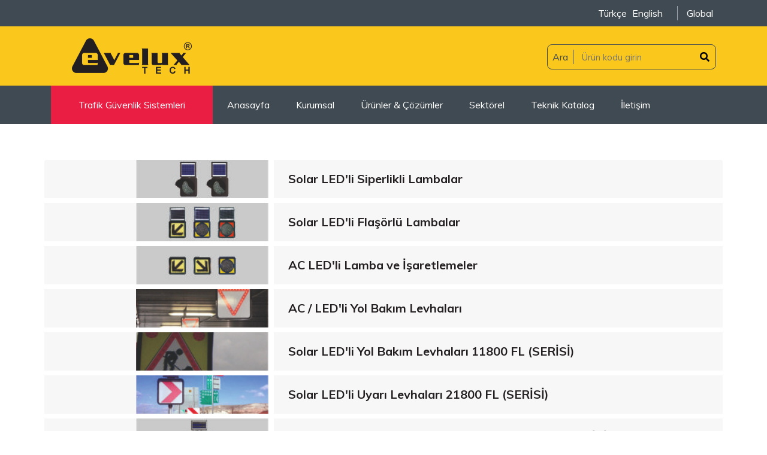

--- FILE ---
content_type: text/html; charset=UTF-8
request_url: https://www.eveluxtech.com/urunler-solar-flasorlu-lam-solar-ve-ac-led-li-levhalar-54
body_size: 5775
content:
<!DOCTYPE html>

<html lang="tr">
<head>
  <meta charset="utf-8">
  <title>Evelux - Solar Ledli Yol Bakım ve Uyarı Levhaları</title>
  <meta name="viewport" content="width=device-width, initial-scale=1.0">
  <meta name="author" content="Ahmet SAMANCI">

  <link rel="stylesheet" href="https://stackpath.bootstrapcdn.com/bootstrap/4.3.1/css/bootstrap.min.css" integrity="sha384-ggOyR0iXCbMQv3Xipma34MD+dH/1fQ784/j6cY/iJTQUOhcWr7x9JvoRxT2MZw1T" crossorigin="anonymous">
  <link rel="stylesheet" href="https://cdn.jsdelivr.net/gh/fancyapps/fancybox@3.5.7/dist/jquery.fancybox.min.css" />
  <link rel="stylesheet" href="https://cdnjs.cloudflare.com/ajax/libs/OwlCarousel2/2.3.4/assets/owl.carousel.min.css">
  <link rel="stylesheet" href="https://cdnjs.cloudflare.com/ajax/libs/OwlCarousel2/2.3.4/assets/owl.theme.default.min.css">

  <link rel="stylesheet" href="css/fontawesome/fontawesome.min.css">
  <link rel="stylesheet" href="css/fontawesome/all.min.css">
  <link rel="stylesheet" href="css/style.css?v=1.01">
	
	<meta name="google-site-verification" content="D8Nnv3sqgakFaayzJTCswyJjl38Lb-rXT7-9J_ozbZc" />
<!-- Google tag (gtag.js) -->
<script async src="https://www.googletagmanager.com/gtag/js?id=G-TS136W40HQ"></script>
<script>
  window.dataLayer = window.dataLayer || [];
  function gtag(){dataLayer.push(arguments);}
  gtag('js', new Date());

  gtag('config', 'G-TS136W40HQ');
</script>
</head>
<body>

  <header>
    <nav class="top-bar">
      <div class="container">
        <div class="row">
          <div class="col-md-12 col-xs-12 text-right">
            <ul class="languages">
              
		  <li>
			<a href="dil.php?lang=tr"
			   hreflang="tr"
			   title="Türkçe"
			   class="active">
				Türkçe
			</a>
		  </li>
		  <li>
			<a href="dil.php?lang=en"
			   hreflang="en"
			   title="İngilizce"
			  >
				English
			</a>
		  </li>              <li class="with-bordered"> <a href="global">Global</a> </li>
			  <!--<li class="with-bordered d-inline-block d-md-none"><a href="ozelkatalog/tr.pdf" target="_blank">Ürün Fiyat Broşürü</a></li>-->
            </ul>
          </div>
        </div>
      </div>
    </nav>
    <div class="container">
      <div class="header">
        <div class="row">
          <div class="col-md-4">
            <a href="https://eveluxtech.com/" class="logo-link">
              <img src="images/logo.png" alt="Evelux Logo" class="main-logo">
            </a>
            <div id="openMenu"></div>
          </div>
          <div class="col-md-8">
            <div class="header-form">
              <form action="https://eveluxtech.com/ara" method="GET">
                <div class="mask-group">
                  <label class="title" for="search">Ara</label>
                  <input type="text" name="key" placeholder="Ürün kodu girin" id="search">
                  <button type="submit" value="submit"> <i class="fas fa-search"></i> </button>
                </div>
              </form>
            </div>
          </div>
        </div>
      </div>
    </div>

    <ul class="menu">
      <div class="container">
        <li class="has-mega-menu hidden">
          <a href="javascript:void(0)" class="mega-title">Trafik Güvenlik Sistemleri</a>
          <div class="mega-menu ">
            <ul class="mega-menu-list">
              <li class="has-products-menu">
                <a href="javascript:void(0)">Kalite</a>

                <div class="products-mega width-100">
                  <ul>
                    <li> <a href="mukemmel-uretim"> Mükemmel Üretim </a></li>
                    <li> <a href="basari-icin-diyalog"> Başarı için Diyalog </a></li>
                    <li> <a href="kalite-politikamiz"> Kalite Politikamız </a></li>
                  </ul>
                </div>

              </li>

              <li> <a href="bayi-agi">Bayi Ağı</a> </li>
              <li class="has-products-menu"> 
				<a href="javascript:void(0)">Katalog & Ürün Broşürü</a> 
				<div class="products-mega width-100">
                  <ul>
                    <li> 
					  <a href="katalog/tr.pdf" target="_blank">Teknik Katalog</a>
					</li>
                    <li><a href="brosur/tr.pdf" target="_blank">2024 Ürün Kataloğu</a></li>
                    <li><a href="ozelkatalog/tr.pdf" target="_blank">Ürün Fiyat Broşürü</a></li>
                  </ul>
                </div>
			  </li>
              <li> <a href="haberler">Haberler</a> </li>
              <li> <a href="galeri">Resim Galeri</a> </li>
              <li> <a href="videolar">Video Galeri</a> </li>
			  <li> <a href="belgeler">Belgeler</a> </li>
            </ul>
          </div>
        </li>
        <li> <a href="https://eveluxtech.com/"> Anasayfa </a> </li>
        <li> <a href="hakkimizda">Kurumsal</a> </li>
        <li> <a href="urunler-cozumler">Ürünler & Çözümler</a> </li>
        <li> <a href="sektorel">Sektörel</a> </li>
		  <li> <a href="katalog/tr.pdf">Teknik Katalog</a> </li>
        <li> <a href="iletisim">İletişim</a> </li>
        <li class="phone"> <a href="#">+90 332 248 10 73 (Pbx)</a> </li>
      </div>
    </ul>
  </header>
  <main>





<section class="products">
  <div class="container">
    <div class="row">
      <!--
                     
-->
      <div style="width:100%" class="accordion" id="accordionExample">
                            <div class="card">
              <div class="card-header" id="headingOne">
                <div class="row">
                  <div class="col-lg-4 img-col">
                    <button class="btn btn-link" type="button" data-toggle="collapse" data-target="#collapse80" aria-expanded="true" aria-controls="collapseOne">
                                              <img class="accordion-img" src="dimg/kategori/solar_siperlikli_lambalar_1.jpg" alt="">
                                          </button>
                  </div>
                  <div class="col-lg-8 text-col">
                    <h2 class="mb-0">
                      <button class="btn btn-link" type="button" data-toggle="collapse" data-target="#collapse80" aria-expanded="true" aria-controls="collapseOne">
                        Solar LED'li Siperlikli Lambalar                      </button>
                    </h2>
                  </div>
                </div>
              </div>

              <div id="collapse80" class="collapse" aria-labelledby="headingOne" data-parent="#accordionExample">
                <div class="card-body">
                                    <div class="row">
                                          
                  <div class="product col-md-3 col-sm-6 col-6">
				            <a href="urun-11851-fl-s-73" class="color-black">
				            	<img src="dimg/blog/11851_FL_S_1.jpg" alt="11851-fl-s">
				            	<span class="value-title">11851 FL S </span>
				            </a>
                    <a href="urun-11851-fl-s-73" class="ev-bt-default">İncele</a>
                  </div>                                          
                  <div class="product col-md-3 col-sm-6 col-6">
				            <a href="urun-11853-fl-k-75" class="color-black">
				            	<img src="dimg/blog/11853_FL_K.jpg" alt="11853-fl-k">
				            	<span class="value-title">11853 FL K</span>
				            </a>
                    <a href="urun-11853-fl-k-75" class="ev-bt-default">İncele</a>
                  </div>                                      </div>
                </div>
              </div>
            </div>
                    <div class="card">
              <div class="card-header" id="headingOne">
                <div class="row">
                  <div class="col-lg-4 img-col">
                    <button class="btn btn-link" type="button" data-toggle="collapse" data-target="#collapse81" aria-expanded="true" aria-controls="collapseOne">
                                              <img class="accordion-img" src="dimg/kategori/solar_ledli_lambalarr_1.jpg" alt="">
                                          </button>
                  </div>
                  <div class="col-lg-8 text-col">
                    <h2 class="mb-0">
                      <button class="btn btn-link" type="button" data-toggle="collapse" data-target="#collapse81" aria-expanded="true" aria-controls="collapseOne">
                        Solar LED'li Flaşörlü Lambalar                      </button>
                    </h2>
                  </div>
                </div>
              </div>

              <div id="collapse81" class="collapse" aria-labelledby="headingOne" data-parent="#accordionExample">
                <div class="card-body">
                                    <div class="row">
                                          
                  <div class="product col-md-3 col-sm-6 col-6">
				            <a href="urun-11850-fl-s-72" class="color-black">
				            	<img src="dimg/blog/11850-fl-s.jpg" alt="11850-fl-s">
				            	<span class="value-title">11850 FL S</span>
				            </a>
                    <a href="urun-11850-fl-s-72" class="ev-bt-default">İncele</a>
                  </div>                                          
                  <div class="product col-md-3 col-sm-6 col-6">
				            <a href="urun-11852-fl-k-74" class="color-black">
				            	<img src="dimg/blog/11852-fl-k.jpg" alt="11852-fl-k">
				            	<span class="value-title">11852 FL K</span>
				            </a>
                    <a href="urun-11852-fl-k-74" class="ev-bt-default">İncele</a>
                  </div>                                          
                  <div class="product col-md-3 col-sm-6 col-6">
				            <a href="urun-11860-fl-s-76" class="color-black">
				            	<img src="dimg/blog/11860-FL-S.jpg" alt="11860-fl-s">
				            	<span class="value-title">11860 FL S</span>
				            </a>
                    <a href="urun-11860-fl-s-76" class="ev-bt-default">İncele</a>
                  </div>                                          
                  <div class="product col-md-3 col-sm-6 col-6">
				            <a href="urun-11862-fl-s-77" class="color-black">
				            	<img src="dimg/blog/11862-FL-S.jpg" alt="11862-fl-s">
				            	<span class="value-title">11862 FL S</span>
				            </a>
                    <a href="urun-11862-fl-s-77" class="ev-bt-default">İncele</a>
                  </div>                                      </div>
                </div>
              </div>
            </div>
                    <div class="card">
              <div class="card-header" id="headingOne">
                <div class="row">
                  <div class="col-lg-4 img-col">
                    <button class="btn btn-link" type="button" data-toggle="collapse" data-target="#collapse82" aria-expanded="true" aria-controls="collapseOne">
                                              <img class="accordion-img" src="dimg/kategori/AC_lamba_iYaretlemeler_1.jpg" alt="">
                                          </button>
                  </div>
                  <div class="col-lg-8 text-col">
                    <h2 class="mb-0">
                      <button class="btn btn-link" type="button" data-toggle="collapse" data-target="#collapse82" aria-expanded="true" aria-controls="collapseOne">
                        AC LED'li Lamba ve İşaretlemeler                      </button>
                    </h2>
                  </div>
                </div>
              </div>

              <div id="collapse82" class="collapse" aria-labelledby="headingOne" data-parent="#accordionExample">
                <div class="card-body">
                                    <div class="row">
                                          
                  <div class="product col-md-3 col-sm-6 col-6">
				            <a href="urun-11883-fl-a-79" class="color-black">
				            	<img src="dimg/blog/11883-FL-A.jpg" alt="11883-fl-a">
				            	<span class="value-title"> 11883 FL A </span>
				            </a>
                    <a href="urun-11883-fl-a-79" class="ev-bt-default">İncele</a>
                  </div>                                          
                  <div class="product col-md-3 col-sm-6 col-6">
				            <a href="urun-11882-fl-a-78" class="color-black">
				            	<img src="dimg/blog/11882-FL-A.jpg" alt="11882-fl-a">
				            	<span class="value-title">11882 FL A</span>
				            </a>
                    <a href="urun-11882-fl-a-78" class="ev-bt-default">İncele</a>
                  </div>                                          
                  <div class="product col-md-3 col-sm-6 col-6">
				            <a href="urun-11885-fl-a-81" class="color-black">
				            	<img src="dimg/blog/11885-FL-A.jpg" alt="11885-fl-a">
				            	<span class="value-title">11885 FL A</span>
				            </a>
                    <a href="urun-11885-fl-a-81" class="ev-bt-default">İncele</a>
                  </div>                                      </div>
                </div>
              </div>
            </div>
                    <div class="card">
              <div class="card-header" id="headingOne">
                <div class="row">
                  <div class="col-lg-4 img-col">
                    <button class="btn btn-link" type="button" data-toggle="collapse" data-target="#collapse89" aria-expanded="true" aria-controls="collapseOne">
                                              <img class="accordion-img" src="dimg/kategori/AC_600mm.jpg" alt="">
                                          </button>
                  </div>
                  <div class="col-lg-8 text-col">
                    <h2 class="mb-0">
                      <button class="btn btn-link" type="button" data-toggle="collapse" data-target="#collapse89" aria-expanded="true" aria-controls="collapseOne">
                        AC / LED'li Yol Bakım Levhaları                       </button>
                    </h2>
                  </div>
                </div>
              </div>

              <div id="collapse89" class="collapse" aria-labelledby="headingOne" data-parent="#accordionExample">
                <div class="card-body">
                                    <div class="row">
                                          
                  <div class="product col-md-3 col-sm-6 col-6">
				            <a href="urun-11890-fl-a-85" class="color-black">
				            	<img src="dimg/blog/11890.jpg" alt="11890-fl-a">
				            	<span class="value-title">11890 FL A </span>
				            </a>
                    <a href="urun-11890-fl-a-85" class="ev-bt-default">İncele</a>
                  </div>                                          
                  <div class="product col-md-3 col-sm-6 col-6">
				            <a href="urun-11886-fl-a-82" class="color-black">
				            	<img src="dimg/blog/11886_FL_A_2.jpg" alt="11886-fl-a">
				            	<span class="value-title">11886 FL A</span>
				            </a>
                    <a href="urun-11886-fl-a-82" class="ev-bt-default">İncele</a>
                  </div>                                          
                  <div class="product col-md-3 col-sm-6 col-6">
				            <a href="urun-11888-fl-a-83" class="color-black">
				            	<img src="dimg/blog/11884.jpg" alt="11888-fl-a">
				            	<span class="value-title">11888 FL A</span>
				            </a>
                    <a href="urun-11888-fl-a-83" class="ev-bt-default">İncele</a>
                  </div>                                          
                  <div class="product col-md-3 col-sm-6 col-6">
				            <a href="urun-11889-fl-a-84" class="color-black">
				            	<img src="dimg/blog/11889.jpg" alt="11889-fl-a">
				            	<span class="value-title">11889 FL A </span>
				            </a>
                    <a href="urun-11889-fl-a-84" class="ev-bt-default">İncele</a>
                  </div>                                          
                  <div class="product col-md-3 col-sm-6 col-6">
				            <a href="urun-11884-fl-a-80" class="color-black">
				            	<img src="dimg/blog/11884_FL_A.jpg" alt="11884-fl-a">
				            	<span class="value-title">11884 FL A</span>
				            </a>
                    <a href="urun-11884-fl-a-80" class="ev-bt-default">İncele</a>
                  </div>                                      </div>
                </div>
              </div>
            </div>
                    <div class="card">
              <div class="card-header" id="headingOne">
                <div class="row">
                  <div class="col-lg-4 img-col">
                    <button class="btn btn-link" type="button" data-toggle="collapse" data-target="#collapse87" aria-expanded="true" aria-controls="collapseOne">
                                              <img class="accordion-img" src="dimg/kategori/solar_yol_bakYm_levhalrYPC.jpg" alt="">
                                          </button>
                  </div>
                  <div class="col-lg-8 text-col">
                    <h2 class="mb-0">
                      <button class="btn btn-link" type="button" data-toggle="collapse" data-target="#collapse87" aria-expanded="true" aria-controls="collapseOne">
                        Solar LED'li Yol Bakım Levhaları 11800  FL (SERİSİ)                      </button>
                    </h2>
                  </div>
                </div>
              </div>

              <div id="collapse87" class="collapse" aria-labelledby="headingOne" data-parent="#accordionExample">
                <div class="card-body">
                                    <div class="row">
                                          
                  <div class="product col-md-3 col-sm-6 col-6">
				            <a href="urun-11800-fl-alt1-57" class="color-black">
				            	<img src="dimg/blog/11835-FL.jpg" alt="11800-fl---alt1">
				            	<span class="value-title">11800 FL - Şekil 1</span>
				            </a>
                    <a href="urun-11800-fl-alt1-57" class="ev-bt-default">İncele</a>
                  </div>                                          
                  <div class="product col-md-3 col-sm-6 col-6">
				            <a href="urun-11800-fl-alt-2-58" class="color-black">
				            	<img src="dimg/blog/11836.png" alt="11800-fl---alt-2">
				            	<span class="value-title">11800 FL - Şekil 2</span>
				            </a>
                    <a href="urun-11800-fl-alt-2-58" class="ev-bt-default">İncele</a>
                  </div>                                          
                  <div class="product col-md-3 col-sm-6 col-6">
				            <a href="urun-11800-fl-alt-3-65" class="color-black">
				            	<img src="dimg/blog/11843-FL.jpg" alt="11800-fl---alt-3">
				            	<span class="value-title">11800 FL - Şekil 3</span>
				            </a>
                    <a href="urun-11800-fl-alt-3-65" class="ev-bt-default">İncele</a>
                  </div>                                          
                  <div class="product col-md-3 col-sm-6 col-6">
				            <a href="urun-11800-fl-alt-4-66" class="color-black">
				            	<img src="dimg/blog/11844-FL.jpg" alt="11800-fl---alt-4">
				            	<span class="value-title">11800 FL - Şekil 4</span>
				            </a>
                    <a href="urun-11800-fl-alt-4-66" class="ev-bt-default">İncele</a>
                  </div>                                          
                  <div class="product col-md-3 col-sm-6 col-6">
				            <a href="urun-11800-fl-alt-5-67" class="color-black">
				            	<img src="dimg/blog/11845-FL.jpg" alt="11800-fl---alt-5">
				            	<span class="value-title">11800 FL - Şekil 5</span>
				            </a>
                    <a href="urun-11800-fl-alt-5-67" class="ev-bt-default">İncele</a>
                  </div>                                          
                  <div class="product col-md-3 col-sm-6 col-6">
				            <a href="urun-11800-fl-alt-6-64" class="color-black">
				            	<img src="dimg/blog/11842-FL.jpg" alt="11800-fl---alt-6">
				            	<span class="value-title">11800 FL - Şekil 6</span>
				            </a>
                    <a href="urun-11800-fl-alt-6-64" class="ev-bt-default">İncele</a>
                  </div>                                          
                  <div class="product col-md-3 col-sm-6 col-6">
				            <a href="urun-11800-fl-alt-7-35" class="color-black">
				            	<img src="dimg/blog/11800-32-FL.jpg" alt="11800-fl---alt-7">
				            	<span class="value-title">11800 FL - Şekil 7</span>
				            </a>
                    <a href="urun-11800-fl-alt-7-35" class="ev-bt-default">İncele</a>
                  </div>                                          
                  <div class="product col-md-3 col-sm-6 col-6">
				            <a href="urun-11800-fl-alt-8-69" class="color-black">
				            	<img src="dimg/blog/11847-FL.jpg" alt="11800-fl---alt-8">
				            	<span class="value-title">11800 FL - Şekil 8</span>
				            </a>
                    <a href="urun-11800-fl-alt-8-69" class="ev-bt-default">İncele</a>
                  </div>                                          
                  <div class="product col-md-3 col-sm-6 col-6">
				            <a href="urun-11800-fl-alt-9-70" class="color-black">
				            	<img src="dimg/blog/11848-FL.jpg" alt="11800-fl---alt-9">
				            	<span class="value-title">11800 FL - Şekil 9</span>
				            </a>
                    <a href="urun-11800-fl-alt-9-70" class="ev-bt-default">İncele</a>
                  </div>                                          
                  <div class="product col-md-3 col-sm-6 col-6">
				            <a href="urun-11800-fl-alt10-55" class="color-black">
				            	<img src="dimg/blog/11833-FL.jpg" alt="11800-fl---alt10">
				            	<span class="value-title">11800 FL - Şekil 10</span>
				            </a>
                    <a href="urun-11800-fl-alt10-55" class="ev-bt-default">İncele</a>
                  </div>                                          
                  <div class="product col-md-3 col-sm-6 col-6">
				            <a href="urun-11800-fl-alt-11-54" class="color-black">
				            	<img src="dimg/blog/11832-FL.jpg" alt="11800-fl---alt-11">
				            	<span class="value-title">11800 FL - Şekil 11</span>
				            </a>
                    <a href="urun-11800-fl-alt-11-54" class="ev-bt-default">İncele</a>
                  </div>                                          
                  <div class="product col-md-3 col-sm-6 col-6">
				            <a href="urun-11800-fl-alt-12-53" class="color-black">
				            	<img src="dimg/blog/11831-FL.jpg" alt="11800-fl---alt-12">
				            	<span class="value-title">11800 FL - Şekil 12</span>
				            </a>
                    <a href="urun-11800-fl-alt-12-53" class="ev-bt-default">İncele</a>
                  </div>                                      </div>
                </div>
              </div>
            </div>
                    <div class="card">
              <div class="card-header" id="headingOne">
                <div class="row">
                  <div class="col-lg-4 img-col">
                    <button class="btn btn-link" type="button" data-toggle="collapse" data-target="#collapse88" aria-expanded="true" aria-controls="collapseOne">
                                              <img class="accordion-img" src="dimg/kategori/solar_ledli_tarfik_levha.jpg" alt="">
                                          </button>
                  </div>
                  <div class="col-lg-8 text-col">
                    <h2 class="mb-0">
                      <button class="btn btn-link" type="button" data-toggle="collapse" data-target="#collapse88" aria-expanded="true" aria-controls="collapseOne">
                        Solar LED'li Uyarı Levhaları 21800 FL (SERİSİ)                      </button>
                    </h2>
                  </div>
                </div>
              </div>

              <div id="collapse88" class="collapse" aria-labelledby="headingOne" data-parent="#accordionExample">
                <div class="card-body">
                                    <div class="row">
                                          
                  <div class="product col-md-3 col-sm-6 col-6">
				            <a href="urun-21800-fl-alt-1-60" class="color-black">
				            	<img src="dimg/blog/11838-FL.jpg" alt="21800-fl---alt-1">
				            	<span class="value-title">21800 FL - Şekil 1</span>
				            </a>
                    <a href="urun-21800-fl-alt-1-60" class="ev-bt-default">İncele</a>
                  </div>                                          
                  <div class="product col-md-3 col-sm-6 col-6">
				            <a href="urun-21800-fl-alt-2-63" class="color-black">
				            	<img src="dimg/blog/11841-FL.jpg" alt="21800-fl---alt-2">
				            	<span class="value-title">21800 FL - Şekil 2</span>
				            </a>
                    <a href="urun-21800-fl-alt-2-63" class="ev-bt-default">İncele</a>
                  </div>                                          
                  <div class="product col-md-3 col-sm-6 col-6">
				            <a href="urun-21800-fl-alt-3-71" class="color-black">
				            	<img src="dimg/blog/11849-FL.jpg" alt="21800-fl---alt-3">
				            	<span class="value-title">21800 FL - Şekil 3</span>
				            </a>
                    <a href="urun-21800-fl-alt-3-71" class="ev-bt-default">İncele</a>
                  </div>                                          
                  <div class="product col-md-3 col-sm-6 col-6">
				            <a href="urun-21800-fl-alt-4-68" class="color-black">
				            	<img src="dimg/blog/11846-FL.jpg" alt="21800-fl---alt-4">
				            	<span class="value-title">21800 FL - Şekil 4</span>
				            </a>
                    <a href="urun-21800-fl-alt-4-68" class="ev-bt-default">İncele</a>
                  </div>                                          
                  <div class="product col-md-3 col-sm-6 col-6">
				            <a href="urun-21800-fl-alt-5-36" class="color-black">
				            	<img src="dimg/blog/11800-37-FL.jpg" alt="21800-fl---alt-5">
				            	<span class="value-title">21800 FL - Şekil 5</span>
				            </a>
                    <a href="urun-21800-fl-alt-5-36" class="ev-bt-default">İncele</a>
                  </div>                                          
                  <div class="product col-md-3 col-sm-6 col-6">
				            <a href="urun-21800-fl-alt-6-56" class="color-black">
				            	<img src="dimg/blog/11834-FL.jpg" alt="21800-fl---alt-6">
				            	<span class="value-title">21800 FL - Şekil 6</span>
				            </a>
                    <a href="urun-21800-fl-alt-6-56" class="ev-bt-default">İncele</a>
                  </div>                                      </div>
                </div>
              </div>
            </div>
                    <div class="card">
              <div class="card-header" id="headingOne">
                <div class="row">
                  <div class="col-lg-4 img-col">
                    <button class="btn btn-link" type="button" data-toggle="collapse" data-target="#collapse144" aria-expanded="true" aria-controls="collapseOne">
                                              <img class="accordion-img" src="dimg/kategori/1600_SERYSY.jpg" alt="">
                                          </button>
                  </div>
                  <div class="col-lg-8 text-col">
                    <h2 class="mb-0">
                      <button class="btn btn-link" type="button" data-toggle="collapse" data-target="#collapse144" aria-expanded="true" aria-controls="collapseOne">
                        Solar Ledli Yol Bakım Levhaları (AL) 11600 S-LD (SERİSİ)                      </button>
                    </h2>
                  </div>
                </div>
              </div>

              <div id="collapse144" class="collapse" aria-labelledby="headingOne" data-parent="#accordionExample">
                <div class="card-body">
                                    <div class="row">
                                          
                  <div class="product col-md-3 col-sm-6 col-6">
				            <a href="urun-11600-s-ld-alt-1-11" class="color-black">
				            	<img src="dimg/blog/YEKYL_1_4.jpg" alt="11600-s-ld---alt-1">
				            	<span class="value-title">11600 S-LD - Şekil 1</span>
				            </a>
                    <a href="urun-11600-s-ld-alt-1-11" class="ev-bt-default">İncele</a>
                  </div>                                          
                  <div class="product col-md-3 col-sm-6 col-6">
				            <a href="urun-11600-s-ld-alt-2-473" class="color-black">
				            	<img src="dimg/blog/YEKYL_2_2.jpg" alt="11600-s-ld---alt-2">
				            	<span class="value-title">11600 S-LD - Şekil 2</span>
				            </a>
                    <a href="urun-11600-s-ld-alt-2-473" class="ev-bt-default">İncele</a>
                  </div>                                          
                  <div class="product col-md-3 col-sm-6 col-6">
				            <a href="urun-11600-s-ld-alt-3-474" class="color-black">
				            	<img src="dimg/blog/YEKYL_3_2.jpg" alt="11600-s-ld---alt-3">
				            	<span class="value-title">11600 S-LD - Şekil 3</span>
				            </a>
                    <a href="urun-11600-s-ld-alt-3-474" class="ev-bt-default">İncele</a>
                  </div>                                          
                  <div class="product col-md-3 col-sm-6 col-6">
				            <a href="urun-11600-s-ld-alt-4-475" class="color-black">
				            	<img src="dimg/blog/YEKYL_4_4.jpg" alt="11600-s-ld---alt-4">
				            	<span class="value-title">11600 S-LD - Şekil 4</span>
				            </a>
                    <a href="urun-11600-s-ld-alt-4-475" class="ev-bt-default">İncele</a>
                  </div>                                          
                  <div class="product col-md-3 col-sm-6 col-6">
				            <a href="urun-11600-s-ld-alt-5-477" class="color-black">
				            	<img src="dimg/blog/YEKYL_5_1.jpg" alt="11600-s-ld---alt-5">
				            	<span class="value-title">11600 S-LD - Şekil 5</span>
				            </a>
                    <a href="urun-11600-s-ld-alt-5-477" class="ev-bt-default">İncele</a>
                  </div>                                          
                  <div class="product col-md-3 col-sm-6 col-6">
				            <a href="urun-11600-s-ld-alt-6-478" class="color-black">
				            	<img src="dimg/blog/YEKYL_6_1.jpg" alt="11600-s-ld---alt-6">
				            	<span class="value-title">11600 S-LD - Şekil 6</span>
				            </a>
                    <a href="urun-11600-s-ld-alt-6-478" class="ev-bt-default">İncele</a>
                  </div>                                          
                  <div class="product col-md-3 col-sm-6 col-6">
				            <a href="urun-11600-s-ld-alt-7-479" class="color-black">
				            	<img src="dimg/blog/YEKYL_7_1.jpg" alt="11600-s-ld---alt-7">
				            	<span class="value-title">11600 S-LD - Şekil 7</span>
				            </a>
                    <a href="urun-11600-s-ld-alt-7-479" class="ev-bt-default">İncele</a>
                  </div>                                          
                  <div class="product col-md-3 col-sm-6 col-6">
				            <a href="urun-11600-s-ld-alt-8-480" class="color-black">
				            	<img src="dimg/blog/YEKYL_8_1.jpg" alt="11600-s-ld---alt-8">
				            	<span class="value-title">11600 S-LD - Şekil 8</span>
				            </a>
                    <a href="urun-11600-s-ld-alt-8-480" class="ev-bt-default">İncele</a>
                  </div>                                          
                  <div class="product col-md-3 col-sm-6 col-6">
				            <a href="urun-11600-s-ld-alt-9-481" class="color-black">
				            	<img src="dimg/blog/YEKYL_9_1.jpg" alt="11600-s-ld---alt-9">
				            	<span class="value-title">11600 S-LD - Şekil 9</span>
				            </a>
                    <a href="urun-11600-s-ld-alt-9-481" class="ev-bt-default">İncele</a>
                  </div>                                          
                  <div class="product col-md-3 col-sm-6 col-6">
				            <a href="urun-11600-s-ld-alt-10-482" class="color-black">
				            	<img src="dimg/blog/YEKYL_10_1.jpg" alt="11600-s-ld---alt-10">
				            	<span class="value-title">11600 S-LD - Şekil 10</span>
				            </a>
                    <a href="urun-11600-s-ld-alt-10-482" class="ev-bt-default">İncele</a>
                  </div>                                          
                  <div class="product col-md-3 col-sm-6 col-6">
				            <a href="urun-11600-s-ld-alt-11-483" class="color-black">
				            	<img src="dimg/blog/YEKYL_11_1.jpg" alt="11600-s-ld---alt-11">
				            	<span class="value-title">11600 S-LD - Şekil 11</span>
				            </a>
                    <a href="urun-11600-s-ld-alt-11-483" class="ev-bt-default">İncele</a>
                  </div>                                          
                  <div class="product col-md-3 col-sm-6 col-6">
				            <a href="urun-11600-s-ld-alt-12-485" class="color-black">
				            	<img src="dimg/blog/YEKYL_12_2.jpg" alt="11600-s-ld---alt-12">
				            	<span class="value-title">11600 S-LD - Şekil 12</span>
				            </a>
                    <a href="urun-11600-s-ld-alt-12-485" class="ev-bt-default">İncele</a>
                  </div>                                          
                  <div class="product col-md-3 col-sm-6 col-6">
				            <a href="urun-11600-s-ld-alt-13-484" class="color-black">
				            	<img src="dimg/blog/YEKYL_13_1.jpg" alt="11600-s-ld---alt-13">
				            	<span class="value-title">11600 S-LD - Şekil 13</span>
				            </a>
                    <a href="urun-11600-s-ld-alt-13-484" class="ev-bt-default">İncele</a>
                  </div>                                          
                  <div class="product col-md-3 col-sm-6 col-6">
				            <a href="urun-11600-s-ld-alt-14-486" class="color-black">
				            	<img src="dimg/blog/YEKYL_14_1.jpg" alt="11600-s-ld---alt-14">
				            	<span class="value-title">11600 S-LD - Şekil 14</span>
				            </a>
                    <a href="urun-11600-s-ld-alt-14-486" class="ev-bt-default">İncele</a>
                  </div>                                          
                  <div class="product col-md-3 col-sm-6 col-6">
				            <a href="urun-11600-s-ld-alt-15-487" class="color-black">
				            	<img src="dimg/blog/YEKYL_15_1.jpg" alt="11600-s-ld---alt-15">
				            	<span class="value-title">11600 S-LD - Şekil 15</span>
				            </a>
                    <a href="urun-11600-s-ld-alt-15-487" class="ev-bt-default">İncele</a>
                  </div>                                          
                  <div class="product col-md-3 col-sm-6 col-6">
				            <a href="urun-11600-s-ld-alt-16-488" class="color-black">
				            	<img src="dimg/blog/YEKYL_16_1.jpg" alt="11600-s-ld---alt-16">
				            	<span class="value-title">11600 S-LD - Şekil 16</span>
				            </a>
                    <a href="urun-11600-s-ld-alt-16-488" class="ev-bt-default">İncele</a>
                  </div>                                          
                  <div class="product col-md-3 col-sm-6 col-6">
				            <a href="urun-11600-s-ld-alt-17-489" class="color-black">
				            	<img src="dimg/blog/YEKYL_17_1.jpg" alt="11600-s-ld---alt-17">
				            	<span class="value-title">11600 S-LD - Şekil 17</span>
				            </a>
                    <a href="urun-11600-s-ld-alt-17-489" class="ev-bt-default">İncele</a>
                  </div>                                          
                  <div class="product col-md-3 col-sm-6 col-6">
				            <a href="urun-11600-s-ld-alt-18-490" class="color-black">
				            	<img src="dimg/blog/YEKYL_18_1.jpg" alt="11600-s-ld---alt-18">
				            	<span class="value-title">11600 S-LD - Şekil 18</span>
				            </a>
                    <a href="urun-11600-s-ld-alt-18-490" class="ev-bt-default">İncele</a>
                  </div>                                      </div>
                </div>
              </div>
            </div>
                    <div class="card">
              <div class="card-header" id="headingOne">
                <div class="row">
                  <div class="col-lg-4 img-col">
                    <button class="btn btn-link" type="button" data-toggle="collapse" data-target="#collapse90" aria-expanded="true" aria-controls="collapseOne">
                                              <img class="accordion-img" src="dimg/kategori/yol_bakYm_AL.jpg" alt="">
                                          </button>
                  </div>
                  <div class="col-lg-8 text-col">
                    <h2 class="mb-0">
                      <button class="btn btn-link" type="button" data-toggle="collapse" data-target="#collapse90" aria-expanded="true" aria-controls="collapseOne">
                        Solar LED'li Yol Bakım Levhaları(AL) 11700 S-LD (SERİSİ)                      </button>
                    </h2>
                  </div>
                </div>
              </div>

              <div id="collapse90" class="collapse" aria-labelledby="headingOne" data-parent="#accordionExample">
                <div class="card-body">
                                    <div class="row">
                                          
                  <div class="product col-md-3 col-sm-6 col-6">
				            <a href="urun-11700-s-ld-alt-1-14" class="color-black">
				            	<img src="dimg/blog/11730-S-LD.jpg" alt="11700-s-ld---alt-1">
				            	<span class="value-title">11700 S-LD - Şekil 1</span>
				            </a>
                    <a href="urun-11700-s-ld-alt-1-14" class="ev-bt-default">İncele</a>
                  </div>                                          
                  <div class="product col-md-3 col-sm-6 col-6">
				            <a href="urun-11700-s-ld-alt-2-26" class="color-black">
				            	<img src="dimg/blog/11764-S-LD.jpg" alt="11700-s-ld---alt-2">
				            	<span class="value-title">11700 S-LD - Şekil 2</span>
				            </a>
                    <a href="urun-11700-s-ld-alt-2-26" class="ev-bt-default">İncele</a>
                  </div>                                          
                  <div class="product col-md-3 col-sm-6 col-6">
				            <a href="urun-11700-s-ld-alt-3-27" class="color-black">
				            	<img src="dimg/blog/11766-S-LD.jpg" alt="11700-s-ld---alt-3">
				            	<span class="value-title">11700 S-LD - Şekil 3</span>
				            </a>
                    <a href="urun-11700-s-ld-alt-3-27" class="ev-bt-default">İncele</a>
                  </div>                                          
                  <div class="product col-md-3 col-sm-6 col-6">
				            <a href="urun-11700-s-ld-alt-4-28" class="color-black">
				            	<img src="dimg/blog/11768-S-LD.jpg" alt="11700-s-ld---alt-4">
				            	<span class="value-title">11700 S-LD - Şekil 4</span>
				            </a>
                    <a href="urun-11700-s-ld-alt-4-28" class="ev-bt-default">İncele</a>
                  </div>                                          
                  <div class="product col-md-3 col-sm-6 col-6">
				            <a href="urun-11700-s-ld-alt-5-18" class="color-black">
				            	<img src="dimg/blog/11738-S-LD.jpg" alt="11700-s-ld---alt-5">
				            	<span class="value-title">11700 S-LD - Şekil 5</span>
				            </a>
                    <a href="urun-11700-s-ld-alt-5-18" class="ev-bt-default">İncele</a>
                  </div>                                          
                  <div class="product col-md-3 col-sm-6 col-6">
				            <a href="urun-11700-s-ld-alt-6-17" class="color-black">
				            	<img src="dimg/blog/11736-S-LD.jpg" alt="11700-s-ld---alt-6">
				            	<span class="value-title">11700 S-LD - Şekil 6</span>
				            </a>
                    <a href="urun-11700-s-ld-alt-6-17" class="ev-bt-default">İncele</a>
                  </div>                                          
                  <div class="product col-md-3 col-sm-6 col-6">
				            <a href="urun-11700-s-ld-alt-7-16" class="color-black">
				            	<img src="dimg/blog/11734-S-LD.jpg" alt="11700-s-ld---alt-7">
				            	<span class="value-title">11700 S-LD - Şekil 7</span>
				            </a>
                    <a href="urun-11700-s-ld-alt-7-16" class="ev-bt-default">İncele</a>
                  </div>                                          
                  <div class="product col-md-3 col-sm-6 col-6">
				            <a href="urun-11700-s-ld-alt-8-15" class="color-black">
				            	<img src="dimg/blog/11732-S-LD.jpg" alt="11700-s-ld---alt-8">
				            	<span class="value-title">11700 S-LD - Şekil 8</span>
				            </a>
                    <a href="urun-11700-s-ld-alt-8-15" class="ev-bt-default">İncele</a>
                  </div>                                          
                  <div class="product col-md-3 col-sm-6 col-6">
				            <a href="urun-11700-s-ld-alt-9-10" class="color-black">
				            	<img src="dimg/blog/11720-S-LD.jpg" alt="11700-s-ld---alt-9">
				            	<span class="value-title">11700 S-LD - Şekil 9</span>
				            </a>
                    <a href="urun-11700-s-ld-alt-9-10" class="ev-bt-default">İncele</a>
                  </div>                                          
                  <div class="product col-md-3 col-sm-6 col-6">
				            <a href="urun-11700-s-ld-alt-10-492" class="color-black">
				            	<img src="dimg/blog/YEKYL_10._6.jpg" alt="11700-s-ld---alt-10">
				            	<span class="value-title">11700 S-LD - Şekil 10</span>
				            </a>
                    <a href="urun-11700-s-ld-alt-10-492" class="ev-bt-default">İncele</a>
                  </div>                                          
                  <div class="product col-md-3 col-sm-6 col-6">
				            <a href="urun-11700-s-ld-alt-11-31" class="color-black">
				            	<img src="dimg/blog/11773-S-LD.jpg" alt="11700-s-ld---alt-11">
				            	<span class="value-title">11700 S-LD - Şekil 11</span>
				            </a>
                    <a href="urun-11700-s-ld-alt-11-31" class="ev-bt-default">İncele</a>
                  </div>                                          
                  <div class="product col-md-3 col-sm-6 col-6">
				            <a href="urun-11700-s-ld-alt-12-30" class="color-black">
				            	<img src="dimg/blog/11772-S-LD.jpg" alt="11700-s-ld---alt-12">
				            	<span class="value-title">11700 S-LD - Şekil 12</span>
				            </a>
                    <a href="urun-11700-s-ld-alt-12-30" class="ev-bt-default">İncele</a>
                  </div>                                          
                  <div class="product col-md-3 col-sm-6 col-6">
				            <a href="urun-11700-s-ld-alt-13-29" class="color-black">
				            	<img src="dimg/blog/11770-S-LD.jpg" alt="11700-s-ld---alt-13">
				            	<span class="value-title">11700 S-LD - Şekil 13</span>
				            </a>
                    <a href="urun-11700-s-ld-alt-13-29" class="ev-bt-default">İncele</a>
                  </div>                                          
                  <div class="product col-md-3 col-sm-6 col-6">
				            <a href="urun-11700-s-ld-alt-14-22" class="color-black">
				            	<img src="dimg/blog/11746-S-LD.jpg" alt="11700-s-ld---alt-14">
				            	<span class="value-title">11700 S-LD - Şekil 14</span>
				            </a>
                    <a href="urun-11700-s-ld-alt-14-22" class="ev-bt-default">İncele</a>
                  </div>                                          
                  <div class="product col-md-3 col-sm-6 col-6">
				            <a href="urun-11700-s-ld-alt-15-23" class="color-black">
				            	<img src="dimg/blog/11748-S-LD.jpg" alt="11700-s-ld---alt-15">
				            	<span class="value-title">11700 S-LD - Şekil 15</span>
				            </a>
                    <a href="urun-11700-s-ld-alt-15-23" class="ev-bt-default">İncele</a>
                  </div>                                          
                  <div class="product col-md-3 col-sm-6 col-6">
				            <a href="urun-11700-s-ld-alt-16-21" class="color-black">
				            	<img src="dimg/blog/11744-S-LD.jpg" alt="11700-s-ld---alt-16">
				            	<span class="value-title">11700 S-LD - Şekil 16</span>
				            </a>
                    <a href="urun-11700-s-ld-alt-16-21" class="ev-bt-default">İncele</a>
                  </div>                                          
                  <div class="product col-md-3 col-sm-6 col-6">
				            <a href="urun-11700-s-ld-alt-17-19" class="color-black">
				            	<img src="dimg/blog/11740-S-LD.jpg" alt="11700-s-ld---alt-17">
				            	<span class="value-title">11700 S-LD - Şekil 17</span>
				            </a>
                    <a href="urun-11700-s-ld-alt-17-19" class="ev-bt-default">İncele</a>
                  </div>                                          
                  <div class="product col-md-3 col-sm-6 col-6">
				            <a href="urun-11700-s-ld-alt-18-20" class="color-black">
				            	<img src="dimg/blog/11742-S-LD.jpg" alt="11700-s-ld---alt-18">
				            	<span class="value-title">11700 S-LD - Şekil 18</span>
				            </a>
                    <a href="urun-11700-s-ld-alt-18-20" class="ev-bt-default">İncele</a>
                  </div>                                      </div>
                </div>
              </div>
            </div>
                    <div class="card">
              <div class="card-header" id="headingOne">
                <div class="row">
                  <div class="col-lg-4 img-col">
                    <button class="btn btn-link" type="button" data-toggle="collapse" data-target="#collapse145" aria-expanded="true" aria-controls="collapseOne">
                                              <img class="accordion-img" src="dimg/kategori/11778_TR_2.jpg" alt="">
                                          </button>
                  </div>
                  <div class="col-lg-8 text-col">
                    <h2 class="mb-0">
                      <button class="btn btn-link" type="button" data-toggle="collapse" data-target="#collapse145" aria-expanded="true" aria-controls="collapseOne">
                        Solar Ledli Yol Bakım Levhaları                      </button>
                    </h2>
                  </div>
                </div>
              </div>

              <div id="collapse145" class="collapse" aria-labelledby="headingOne" data-parent="#accordionExample">
                <div class="card-body">
                                    <div class="row">
                                          
                  <div class="product col-md-3 col-sm-6 col-6">
				            <a href="urun-11750-s-ld-24" class="color-black">
				            	<img src="dimg/blog/11750-S-LD.jpg" alt="11750-s-ld">
				            	<span class="value-title">11750 S-LD</span>
				            </a>
                    <a href="urun-11750-s-ld-24" class="ev-bt-default">İncele</a>
                  </div>                                          
                  <div class="product col-md-3 col-sm-6 col-6">
				            <a href="urun-11700-ex-03-34" class="color-black">
				            	<img src="dimg/blog/11778-S-LD.jpg" alt="11700-ex-03">
				            	<span class="value-title">11778  S-LD</span>
				            </a>
                    <a href="urun-11700-ex-03-34" class="ev-bt-default">İncele</a>
                  </div>                                      </div>
                </div>
              </div>
            </div>
              </div>

          </div>
    <div class="row">
          </div>
  </div>
</section>
</main>
<footer>
  <div class="container">
    <div class="row">
      <div class="col-md-6">
        <div class="footer-box seperator">
          <span class="title">Bizi Arayın</span>
          <a href="#">+90 332 248 10 73 (Pbx)</a>
        </div>
      </div>
      <div class="col-md-6">
        <div class="footer-box">
          <span class="title">Mail Gönderin</span>
          <a href="#">satis@eveluxtech.com</a>
        </div>
      </div>
    </div>
    <div class="row">
      <div class="col-md-4">
        <h4>Sayfalar</h4>
        <ul>
          <li><a href="https://eveluxtech.com/">Anasayfa</a></li>
          <li><a href="hakkimizda">Hakkımızda</a></li>
          <li><a href="haberler">Haberler</a></li>
          <li><a href="videolar">Videolar</a></li>
          <li><a href="galeri">Resim Galeri</a></li>
          <li><a href="iletisim">İletişim</a></li>
          <li><a href="kvkk">KVKK</a></li>
          <li><a href="cerez">Gizlilik Sözleşmesi</a></li>
        </ul>
      </div>
      <div class="col-md-4">
        <h4>Ürün Grupları</h4>
        <ul>
          <li>
                        <a href="urunler-bariyerler-barikatlar-dikmeler-53">Bariyerler & Barikatlar & Dikmeler</a>
                      </li><li>
                        <a href="urunler-solar-flasorlu-ledli-lambalar-52">Solar Flaşörlü Ledli Lambalar </a>
                      </li><li>
                        <a href="urunler-solar-ledli-yol-bakim-ve-uyari-levhalari-54">Solar Ledli Yol Bakım ve Uyarı Levhaları</a>
                      </li><li>
                        <a href="urunler-trafik-konileri-reklam-konileri-ve-dubalar-55">Trafik Konileri  /  Reklam Konileri ve Dubalar</a>
                      </li><li>
                        <a href="urunler-esnek-delinatorler-ve-refuj-basi-levhalari-57">Esnek Delinatörler ve Refüj Başı Levhaları</a>
                      </li><li>
                        <a href="urunler-delinatorlu-ve-levhali-serit-duzenleme-butonlari-58">Delinatörlü ve Levhalı Şerit Düzenleme Butonları</a>
                      </li><li>
                      <a href="urunler">Tümünü Gör</a>
                    </li>        </ul>
      </div>
      <div class="col-md-4">
        <iframe
          src="https://www.google.com/maps/embed?pb=!1m18!1m12!1m3!1d3144.690131424964!2d32.59965331559699!3d37.98436020784586!2m3!1f0!2f0!3f0!3m2!1i1024!2i768!4f13.1!3m3!1m2!1s0x14d08fcbb73fe6ff%3A0x2bb981064061fe2d!2sY%C3%BCkselen+Metal+Kal%C4%B1p!5e0!3m2!1str!2s"
          width="100%"
          height="240"
          frameborder="0"
          style="border:0"
          allowfullscreen>
        </iframe>
      </div>
    </div>
  </div>
  <div class="copyright">
    <div class="container">
      Tüm hakları saklıdır. @ 2019 - Tasarım ve yazılım: <a href="https://www.postajans.com.tr">POST AJANS</a>
    </div>
  </div>
</footer>

<script src="https://cdnjs.cloudflare.com/ajax/libs/jquery/3.4.1/jquery.min.js"></script>
<script src="https://cdn.jsdelivr.net/gh/fancyapps/fancybox@3.5.7/dist/jquery.fancybox.min.js"></script>
<script src="https://cdnjs.cloudflare.com/ajax/libs/OwlCarousel2/2.3.4/owl.carousel.min.js"></script>
<script src="https://stackpath.bootstrapcdn.com/bootstrap/4.3.1/js/bootstrap.min.js" integrity="sha384-JjSmVgyd0p3pXB1rRibZUAYoIIy6OrQ6VrjIEaFf/nJGzIxFDsf4x0xIM+B07jRM" crossorigin="anonymous"></script>


<script src="js/script.js"></script>

</body>
</html>
ire 'includes/footer.php'; ?>

--- FILE ---
content_type: text/css
request_url: https://www.eveluxtech.com/css/style.css?v=1.01
body_size: 20149
content:
@import url('https://fonts.googleapis.com/css?family=Muli:300,400,700,900&subset=latin-ext');
html,body{
  font-family: 'Muli', sans-serif;
  padding: 0px;
  margin: 0px;
}
a:Hover{
  text-decoration: none;
}

section{
  padding: 40px 0px;
}

.no-section-padding{
  padding: 0px;
}

header .top-bar{
  background: #404a52;
  padding: 10px;
  margin-bottom: 20px;
}
header .top-bar ul{
  list-style: none;
  padding: 0px;
  margin: 0px;
}
header .top-bar ul li{
  display: inline-block;
}
header .top-bar ul li a{
  color: #fff;
  display: block;
  transition: 300ms;
  margin-right: 5px;
}
header .top-bar ul li:last-child,
header .socials li:last-child{
  margin-right: 0px;
}
header .socials li{
  margin-right: 15px;
}
header .socials li a:Hover{
  color: #fac71d;
}
header{
  background: #fac71d;
}
header .main-logo{
  width: 200px;
  padding-bottom: 20px;
}
header .header-form{
  text-align: right;
  margin-top: 10px;
}
header .header-form .mask-group{
  border: 1px solid #404a52;
  display: inline-block;
  border-radius: 8px;
  overflow: hidden;
}
header .header-form .mask-group label{
  color: #404a52;
  padding: 0px 8px;
  border-right: 1px solid #404a52;
}
header .header-form .mask-group input[type=text]{
  font-size: .9em;
  padding: 6px 10px;
  background: transparent;
  border: 0px;
  outline: 0px;
}
header .header-form .mask-group button{
  padding: 0px 10px;
  background: transparent;
  line-height: 40px;
  border: 0px;
  transition: all 300ms ease-in;
}
header .header-form .mask-group button:Hover{
  background: #404a52;
  color: #fff;
}
header .menu{
  background: #404a52;
 /* margin: 10px;*/
  padding: 0px;
  transition: 300ms;
}
header .menu li{
  display: inline-block;
}
header .menu li a{
  color: #fff;
  font-size: 16px;
  padding: 20px;
  transition: 300ms;
}
header .menu li a:Hover{
  color: #fac71d;
}
header .menu .has-mega-menu .mega-menu-list li{
  display: block;
  width: 266px;
  padding: 5px 0px;
  border-bottom: 1px solid rgba(0,0,0,0.5);
}
header .menu .has-mega-menu .mega-menu-list li:after{
  content: "\f30b";
  font-family: 'Font Awesome 5 Free';
  float: right;
  font-weight: bolder;
  margin-top: -30px;
  padding-right: 30px;
}
header .mega-menu-list{
  padding: 0px;
  margin: 0px;
  border: 2px solid #fac71d;
}
header .menu .mega-menu{
  position: absolute;
  background: #fff;
  z-index: 99;
  text-align: left;
}
header .menu .mega-menu li a{
  color: #000;
  padding: 5px 20px;
  transition: 300ms;
  display: block;
}
header .menu .mega-menu li a:Hover{
  color: #fac71d;
}
header .menu .has-mega-menu .mega-menu-list li:Hover:After{
  color: #fac71d;
}
header .mega-title{
  background: #ea1d43;
  text-align: center;
  display: inline-block;
  width: 270px;
}
header .mega-title:Hover{
  color: #fff !important;
  background: #b71b38;
}
header .menu .phone{
  float: right;
  margin-top: 20px;
}
header .menu .phone:before{
  content: '\f2a0';
  font-family: 'Font Awesome 5 Free';
  color: #fff;
  font-weight: bolder;
  margin-right: -20px;
}
header .has-products-menu .products-mega{
  position: absolute;
  width: 300%;
  height: 100%;
  left: 270px;
  top: 0px;
  transition: 300ms;
  display: none;
  opacity: 0;
  background: #fff;
  box-shadow: 0px 0px 12px rgba(0,0,0,0.5);
}
header .has-products-menu:Hover .products-mega{
  opacity: 1;
  display: block;
}
header .products-mega{
  padding: 40px 30px;
}
header .products-mega img{
  max-width: 100%;
  height: 100px;
  object-fit: cover;
}
header .products-mega .item-name{
  display: block;
  font-size: .9em;
  height: 40px;
  text-align: center;
  overflow: hidden;
}

.home-slider .image{
  position: relative;
}
.home-slider .content{
  position: absolute;
  top: 0px;
  left: 0px;
  width: 100%;
  height: 100%;
  z-index: 99;
  display: flex;
  align-items: center;
  text-align: right;
}
.home-slider .content h4{
  font-size: 30px;
  font-weight: bolder;
  color: #fff;
  margin-bottom: 30px;
}
.home-slider .content h4 span{
  color: #fac71d;
}

.products .product{
  border: 1px solid #ddd;
  margin-bottom: 30px;
  padding: 30px;
  height: 380px;
  background: #fff;
  transition: 300ms;
  text-align: center;
}
.products .product:Hover{
  box-shadow: 0px 0px 12px rgba(0,0,0,0.2);
}
.products .product img{
  display: block;
  margin: auto;
  height: 200px;
  object-fit: contain;
  width: 100%;
  margin-bottom: 20px;
}
.products .product .product-title{
  height: 60px;
  display: block;
}

.image-section-1{
  min-height: 400px;
  background-image: url(../images/content/section-1.jpg);
  background-position: center center;
  display: flex;
  align-items: center;
  text-align: center;
}
.image-section-1 .title{
  color: #fac71d;
  font-size: 40px;
  font-weight: bolder;
  text-transform: uppercase;
}
.image-section-1 p{
  color: #fff;
  font-size: 30px;
}

.icons-section{
  background-image: url(../images/content/bg-1.jpg);
}
.image-section-2{
  background-image:  url(../images/content/video-bg.jpg);
}


.bullettin-section{
  padding: 120px 0px;
}
.bullettin-section .bullettin{
  text-align: center;
}
.bullettin-section .bullettin .title{
  display: block;
  font-size: 20px;
  margin: 10px 0px;
  text-transform: uppercase;
  font-weight: 700;
}

.videos-section{
  padding: 130px 0px;
}
.videos-section .video-view{
  position: relative;
}
.videos-section .video-view img{
  box-shadow: 0px 0px 12px rgba(0, 0, 0, 0.5);
  height: 270px;
  width: 100%;
  object-fit: cover;
}
.videos-section .video-view:after{
  content: '\f144';
  font-family: 'Font Awesome 5 Free';
  position: absolute;
  left: 0px;
  top: 0px;
  width: 100%;
  height: calc(100% - 40px);
  z-index: 999;
  color: #fff;
  display: flex;
  align-items: flex-start;
  justify-content: flex-start;
  transition: 300ms;
  padding: 30px;
  font-size: 20px;
}
.videos-section .video-view:Hover:after{
  background: rgba(0,0,0,0.7);
  align-items: center;
  justify-content: center;
  font-size: 80px;
}
.videos-section .video-view:Hover .title{
  padding: 10px;
}
.videos-section .video-view .title{
  color: #000;
  text-transform: uppercase;
  padding: 10px 0px;
  display: block;
  white-space: nowrap;
  text-overflow: ellipsis;
  overflow: hidden;
  transition: 300ms;
  text-align: center;
}
.videos-section{
  overflow: hidden !important
}

footer{
  background: #f9f9f9;
  padding: 30px 0px;
}
footer .copyright{
  margin-top: 40px;
  text-align: center;
  font-size: .8em;
  border-top: 2px solid #ddd;
  padding-top: 20px;
}
footer .footer-box{
  padding: 30px;
  text-align: center;
  margin-bottom: 30px;
}
footer .footer-box.seperator{
  border-right: 1px solid #ddd;
}
footer .footer-box .title{
  display: block;
  font-size: 20px;
  font-weight: 900;
  letter-spacing: -1px;
  margin-bottom: -14px;
}
footer .footer-box a{
  font-size: 35px;
  font-weight: lighter;
  display: block;
  color: #000;
  transition: 300ms;
}
footer .footer-box a:Hover{
  color: #fac71d;
}
footer ul{
  list-style: none;
  padding: 0px;
  margin: 0px;
}
footer h4{
  background: #ddd;
  display: inline-block;
  padding: 8px 14px;
}
footer ul li a{
  display: block;
  color: #000;
  transition: 300ms;
}
footer ul li a:before{
  font-family: 'Font Awesome 5 Free';
  content: '\f054';
  font-weight: bolder;
  margin-right: 10px;
}
footer ul li a:Hover{
  color: #fac71d;
}

.ev-bt-default{
  display: inline-block;
  line-height: 30px;
  text-transform: uppercase;
  background: #fac71d;
  color: #000;
  font-size: 14px;
  padding: 6px 20px;
  border-radius: 30px;
  font-weight: 400;
  transition: 300ms;
}
.ev-bt-default:Hover{
  color: #000;
  box-shadow: 0px 0px 12px #fac71d;
}

.section-title {
  font-weight: 900;
  text-transform: uppercase;
  width: 100%;
  text-align: center;
  margin: 30px 0px 60px 0px;
  position: relative;
}
.section-title:After{
  content: '';
  position: absolute;
  bottom: -10px;
  width: 150px;
  height: 2px;
  background: #fac71d;
  left: calc(50% - 75px);
}
.section-title:before{
  content: '';
  position: absolute;
  bottom: -19px;
  width: 125px;
  height: 2px;
  background: #fac71d;
  left: calc(50% - 62.5px);
}

#openMenu{
  display: none;
  height: 0px;
}
#openMenu:After{
  font-family: 'Font Awesome 5 Free';
  content: '\f0c9';
  font-weight: bolder;
  float: right;
  margin-top: -70px;
  font-size: 30px;
}
span.soft-text {
  color: #fff;
  display: block;
  margin-top: 20px;
}
.logo-link{
  width: 270px;
  text-align: center;
  display: block;
}
.video-carousel:after{
  content: '';
  position: absolute;
  z-index: -1;
  width: 300px;
  height: 100%;
  left: 98%;
  top: -20px;
  background-image: url(../images/content/video-bg.png);
  background-size: cover;
}
.video-carousel:before{
  content: '';
  position: absolute;
  z-index: -1;
  width: 300px;
  height: 100%;
  right: 98%;
  top: -20px;
  background-image: url(../images/content/video-bg.png);
  background-size: cover;
  transform: rotate(180deg);
}
.section-title.left-title{
  text-align: left;
}
.section-title.left-title:After,
.section-title.left-title:Before{
  left: 0px;
}

header .menu .mega-menu{
  display: none;
}
.sidebar-menu{
  border: 1px solid #fac71d;
}
.sidebar-menu .title{
  display: block;
  background: #fac71d;
  color: #fff;
  padding: 10px;
  color: #000;
  font-weight: bolder;
  text-transform: uppercase;
}
.sidebar-menu ul{
  list-style: none;
  padding: 0px;
  margin: 0px;
}
.sidebar-menu ul li a{
  display: block;
  padding: 10px;
  border-bottom: 1px solid #ddd;
  color: #000;
  transition: 300ms;
}
.sidebar-menu ul li a.active{
  color: #fac71d;
}
.sidebar-menu ul li a:before{
  font-family: 'Font Awesome 5 Free';
  content: '\f054';
  font-weight: bolder;
  margin-right: 10px;
  transition: 300ms;
}
.sidebar-menu ul li a:Hover::before{
  margin-right: 20px;
}
.contact-page .contact-box{
  border: 1px solid #ddd;
  padding: 20px 0px;
  transition: 300ms;
  margin-bottom: 30px;
}

.contact-page .contact-box .icon{
  display: flex;
  align-items: center;
  justify-content: center;
  font-size: 30px;
  position: absolute;
  height: 100%;
  width: 100%;
  left: 10px;
  top: 0px;
}

.contact-page .contact-box .content .title{
  display: block;
  font-size: .9em;
  font-weight: 600;
  color: #fac71d;
}

.contact-form .form-control{
  border-radius: 0px;
  transition: 300ms;
}
.contact-form .form-control:focus{
  box-shadow: none;
  border-color: #fac71d;
}

.has-mega-menu:Hover .mega-menu{
  display: block;
}
.mega-menu.show{
  display: block !important;
}

.page-sub-title{
  font-weight: 600;
  font-size: 1.3em;
  text-transform: uppercase;
  margin-bottom: 30px;
}
.custom-contact-button{
  background: #fac71d;
  color: #000;
  display: inline-block;
  border: 0px;
  text-transform: uppercase;
  padding: 10px;
  font-weight: 600;
  outline: 0px !important;
  transition: 300ms;
}
.custom-contact-button:Hover{
  background: #e0af0b;
}

.articles article{
  border: 1px solid #ddd;
  margin-bottom: 30px;
  transition: 300ms;
}
.articles article:Hover{
  border: 1px solid #000;
}
.articles article .image{
  position: relative;
}
.articles article .image img{
  width: 100%;
  height: 200px;
  object-fit: cover;
}
.articles article .content{
  padding: 15px;
}
.articles article .content .date{
  color: #fac71d;
}
.articles article .content .date:after{
  content: ' | ';
  color: rgba(0, 0, 0, 0.5);
}
.articles article .content a{
  color: #000;
  transition: 300ms;
}
.articles article .content a:Hover{
  color: #fac71d;
}
.article-details .image img{
  width: 100%;
}
.article-details .content .date{
  display: block;
  font-style: italic;
  margin: 20px 0px;
}
.article-details .content .title{
  display: inline-block;
  font-weight: 600;
  font-size: 22px;
  border-bottom: 3px solid #fac71d;
  text-transform: uppercase;
  padding: 10px 30px 10px 10px;
  color: #fac71d;
}
.article-details .content p{
  text-indent: 15px;
}
.videos article{
  border: 1px solid #ddd;
  margin-bottom: 30px;
}
.videos article .image:Hover:after{
  opacity: 1;
}
.videos article .image:after{
  content: '\f144';
  font-family: 'Font Awesome 5 Free';
  position: absolute;
  width: 100%;
  height: 100%;
  left: 0px;
  top: 0px;
  background: rgba(0,0,0,.5);
  display: flex;
  align-items: center;
  justify-content: center;
  color: #fff;
  font-size: 80px;
  transition: 300ms;
  opacity: 0;
}
.videos article .image{
  position: relative;
}
.videos article .image img{
  width: 100%;
  height: 300px;
  object-fit: cover;
}
.videos article .title{
  color: #000;
  transition: 300ms;
  padding: 8px 16px;
  display: block;
  border-top: 1px solid #ddd;
}
.page-pagination{
  display: block;
  list-style: none;
  padding: 0px;
  margin: 20px 0px;
  text-align: center;
  width: 100%;
}
.page-pagination li{
  display: inline-block;
}
.page-pagination li a{
  width: 40px;
  height: 40px;
  display: flex;
  align-items: center;
  justify-content: center;
  margin-right: 10px;
  font-size: 20px;
  border: 2px solid #fac71d;
  color: #fac71d;
  transition: 300ms;
}
.page-pagination li a.active,
.page-pagination li a:Hover{
  background: #fac71d;
  color: #000;
}

.no-item{
  background: #f4eb42;
  width: 100%;
  display: block;
  padding: 15px;
  border: 1px solid #404a52;
  padding-left: 60px;
  margin: 60px 0px;
  position: relative;
  color: #404a52;
}
.no-item:before{
  content: "\f06a";
  font-family: 'Font Awesome 5 Free';
  font-weight: bolder;
  background: #404a52;
  color: #f4eb42;
  font-size: 25px;
  position: absolute;
  left: 0px;
  width: 50px;
  height: 100%;
  top: 0px;
  display: flex;
  align-items: center;
  justify-content: center;
}

.products .category-box{
  transition: 300ms;
  margin-bottom: 30px;
  background: #eee;
  border: 1px solid #ddd;
}
.products .category-box .title{
  display: block;
  color: #000;
  padding: 10px;
  min-height: 70px;
  border-top: 1px solid #ddd;
}
.products .category-box .image img{
  max-width: 100%;
}
.products .category-box:Hover{
  background: #f4eb42;
  box-shadow: 0px 0px 10px rgba(0, 0, 0, 0.1);
}

.product-detail .detail-image img{
  display: block;
  margin: auto;
}
.product-detail .relateds{
  margin-top: 50px;
}
.product-detail .relateds h4{
  margin-bottom: 20px;
  margin-top: 60px;
  text-transform: uppercase;
  font-weight: bolder;
}
.product-detail .product-title .title,
.product-detail .product-title .category{
  display: block;
}
.product-detail .product-title .title{
  font-weight: 900;
  font-size: 25px;
}
.product-detail .product-title .category{
  color: #000;
  border-left: 5px solid #fac71d;
  padding-left: 10px;
  transition: 300ms;
}
.product-detail .product-title .category:Hover{
  color: #fac71d;
}
.product-detail .description{
  margin-top: 30px;
}

.product-detail .relateds .related-item{
  border: 1px solid #ddd;
  text-align: center;
  padding: 10px 0px;
  transition: 300ms;
  color: #000;
  margin-bottom: 20px;
}
.product-detail .relateds .related-item .image{
  margin-bottom: 12px;
}
.product-detail .relateds .related-item:Hover{
  border: 1px solid #fac71d;
}

.product-detail table{
  width: 100% !important;
}
.product-detail table td{
  padding: 8px 10px;
  border: 1px solid #ddd;
}
.product-detail table tr:first-child{
  background: #fac71d;
  font-weight: bolder;
}
.product-detail .detail-image{
  border: 1px solid #ddd;
  margin-bottom: 30px;
}

.single-image{
  margin-bottom: 30px;
}
.single-image img{
  height: 200px;
  width: 100%;
  object-fit: cover;
}

header .has-products-menu .products-mega.width-100{
  width: 100%;
  padding: 0px;
}
header .has-products-menu .products-mega.width-100 ul{
  padding: 0px;
}

.dealers{
  background: #fac90b;
  border-top: 1px solid rgba(0, 0, 0, 0.5);
  padding-top: 20px;
}
.dealers .dealer-item{
  padding: 15px;
}
.dealers .dealer-item span{
  display: block;
}
.dealers .dealer-item span.title{
  font-weight: bolder;
}
.dealers .dealer-item ul{
  list-style: none;
  padding: 0px;
  margin: 0px;
  margin-top: 10px;
}
.dealers .dealer-desc{
  padding: 0px 10px;
  margin-bottom: 0px;
}
.dealers .dealer-desc a{
  color: #000;
}
.dealers .dealer-desc a:Hover{
  color: #ea1d43;
}
.color-black{
  color: #000;
}
.dealers .dealer-item a{
  color: #000;
  transition: 300ms;
}
.dealers .dealer-item a:Hover{
  color: #ea1d43;
}
.document-box{
  border: 1px solid #ddd;
  background: #eee;
  margin-bottom: 30px;
}
.document-box .image img{
  width: 100%;
  height: 300px;
  object-fit: cover;
  border-bottom: 1px solid #ddd;
}
.document-box .title span{
  display: block;
  padding: 10px;
  color: #000;
}
.with-bordered{
  border-left: 1px solid rgba(255,255,255,0.5);
  margin-left: 15px;
  padding-left: 15px;
}

.home-slider .owl-nav{
    position: absolute;
    left: 0px;
    top: calc(50% - 50px);
    width: 100%;
}

.home-slider .owl-nav button{
    font-size: 30px !important;
    opacity: 0.5;
    transition: 300ms;
    background: #fac71d !important;
    width: 50px;
    height: 50px;
    display: flex !important;
    align-items: center;
    justify-content: center;
}

.home-slider .owl-nav button:Hover{
    color: #404a52 !important;
    opacity: 1;
    box-shadow: 0px 0px 12px rgba(0,0,0,0.5);
}

.home-slider .owl-nav .owl-prev{
    float: left;
}

.home-slider .owl-nav .owl-next{
    float: right;
}

.video-carousel .owl-nav{
    position: absolute;
    left: 0px;
    top: -80px;
    width: 100%;
}

.video-carousel .owl-nav button{
    font-size: 30px !important;
    opacity: 0.5;
    transition: 300ms;
    background: #fac71d !important;
    width: 50px;
    height: 50px;
    display: flex !important;
    align-items: center;
    justify-content: center;
}

.video-carousel .owl-nav button:Hover{
    color: #404a52 !important;
    opacity: 1;
    box-shadow: 0px 0px 12px rgba(0,0,0,0.5);
}

.video-carousel .owl-nav .owl-prev{
    float: left;
}

.video-carousel .owl-nav .owl-next{
    float: right;
}

.corporate-page blockquote {
    color: #ea1d43;
}

@media screen and (max-width: 768px){
  header .menu .has-mega-menu{display: none;}
  header .header-form{text-align: left;}
  header .header-form .mask-group{width: 100%;}
  header .header-form .mask-group input{width: calc(100% - 100px);}
  header .menu li{display: block;}
  .bullettin-section .bullettin{margin-bottom: 30px;}
  footer .footer-box a{font-size: 25px;}
  footer .footer-box .title{margin-bottom: -10px;}
  footer h4{display: block;}
  footer ul{margin-bottom: 30px;}
  #openMenu{display: block;}
  header .menu{display: none;}
  header .menu li a{display: block; padding: 10px 20px;}
  .articles article .image img{height: auto;}
  footer .footer-box.seperator{border: 0px;}
  .home-slider .content h4{display: none !important;}
  .home-slider .owl-item img{height: 300px; object-fit: cover;}
  .col-lg-4.img-col {display: flex;align-items: center;justify-content: center;}
  .col-lg-4.img-col img{ border:none;margin-bottom: 15px;}
  .col-lg-8.text-col {display: flex;align-items: center;text-align:center; justify-content: center;}
	img.accordion-img {margin-left: 0 !important;width: 200px !important;}
    
}
@media (min-width: 991px) and (max-width: 1200px) {
  .home-slider .container{width: 100% !important; max-width: 100% !important;}
}


/*
.accordion .card-header {
  background: #fac71d;
}

.accordion .card-header button{
  color: #404a52;
  font-weight:800;
  font-size:20px;
  width: 100%;
}
*/

.accordion .card-header button{
  font-weight:500;
  font-size:20px;
  width: 100%;
  color: #231f20;
  font-weight: 600;
  transition: 400ms;
}

.btn-link:hover {
    text-decoration: none !important;
    color: #404a52c4 !important;
}

.col-lg-8.text-col {
  display: flex;
  align-items: center;
}

img.accordion-img {
  height: 65px;
  width: 230px;
  object-fit: cover;
  margin-top: -15px;
  margin-bottom: -16px;
  margin-left: 120px;
  border-right: 9px solid #fff;
}

.accordion>.card .card-header {
  margin-bottom: 0px;
}

.card {
  border: 4px solid rgb(255 255 255 / 13%) !important;
  border-radius: 0 !important;
}

.card-header {
  padding: 8px 1.25rem;
  margin-bottom: 0;
  background-color: rgba(0,0,0,.03);
  border-bottom: none !important;
}

.no-js .owl-carousel, .owl-carousel.owl-loaded {
     display: flex !important;
}